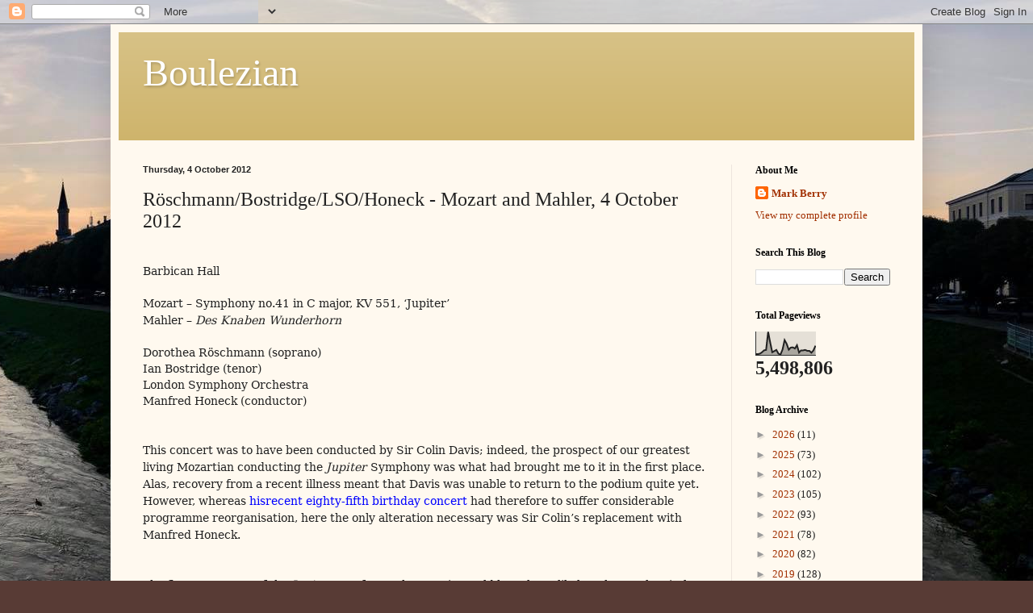

--- FILE ---
content_type: text/html; charset=UTF-8
request_url: https://boulezian.blogspot.com/b/stats?style=BLACK_TRANSPARENT&timeRange=ALL_TIME&token=APq4FmDsdPEYTrxWzbg9OTa2SnNUxZN7p8cOkDRuFhV28HjK-85mNNf0SDhRgPnLD2LWe98PtHDAV1jW2aTbVya1iCzIC4RZHg
body_size: -16
content:
{"total":5498806,"sparklineOptions":{"backgroundColor":{"fillOpacity":0.1,"fill":"#000000"},"series":[{"areaOpacity":0.3,"color":"#202020"}]},"sparklineData":[[0,5],[1,5],[2,7],[3,13],[4,21],[5,23],[6,100],[7,55],[8,13],[9,18],[10,23],[11,7],[12,3],[13,25],[14,65],[15,49],[16,24],[17,33],[18,34],[19,29],[20,43],[21,12],[22,21],[23,21],[24,23],[25,19],[26,19],[27,11],[28,21],[29,41]],"nextTickMs":4311}